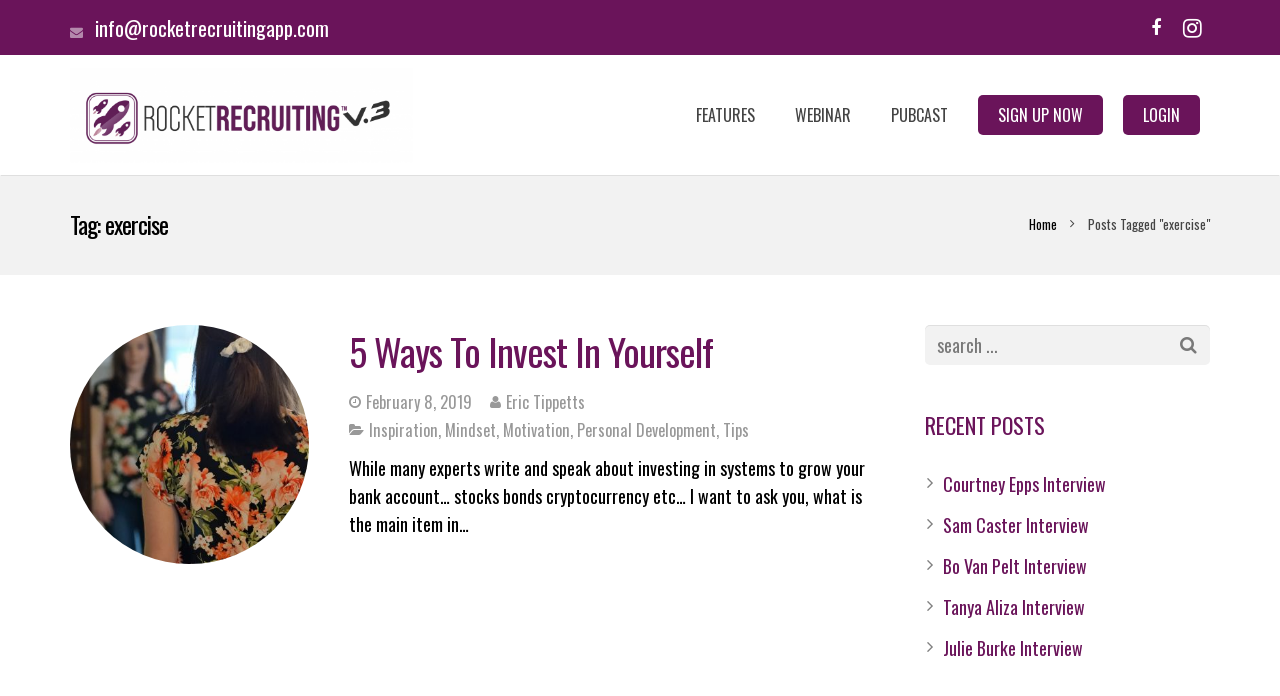

--- FILE ---
content_type: text/css
request_url: https://rocketrecruitingapp.com/wp-content/themes/Impreza-child/style.css?ver=3.2.1
body_size: 499
content:
/*
 Theme Name:   Impreza Child
 Theme URI:    http://no.url/
 Description:  Impreza Child Theme
 Author:       Oleg Oleshchuk
 Author URI:   http://no.url/
 Template:     Impreza
 Version:      1.0.0
 License:      GNU General Public License v2 or later
 License URI:  http://www.gnu.org/licenses/gpl-2.0.html
 Tags:         child
 Text Domain:  Impreza-child
*/

.w-pricing-item-title{
    line-height: 1.5;
    font-size: 2rem;
    padding-bottom: 30px;
}


.text-permonth{
    color: black;
    font-size: 32px;
}

.w-pricing-item-title{
    color: black;
    font-size: 38px;
}

.h2b{
    color: black;
}